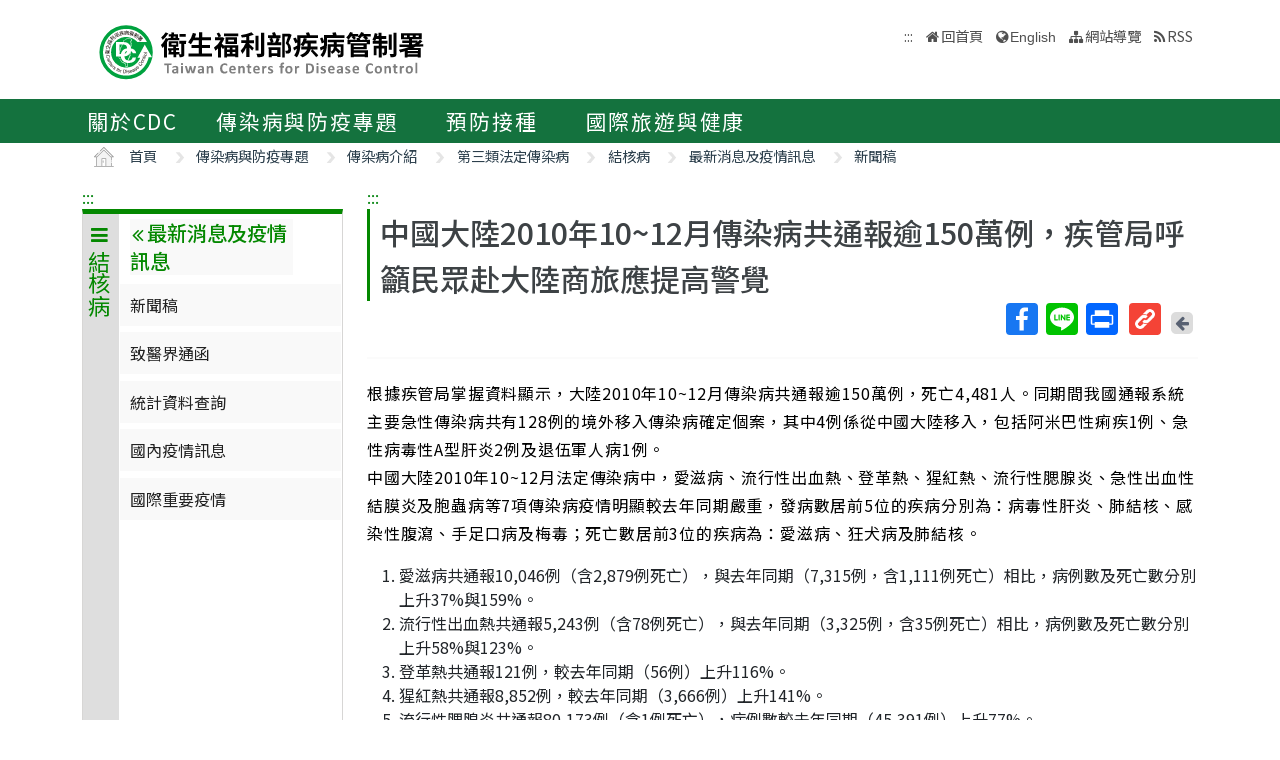

--- FILE ---
content_type: image/svg+xml
request_url: https://www.cdc.gov.tw/Images/home.svg
body_size: 769
content:
<?xml version="1.0" encoding="utf-8"?>
<!-- Generator: Adobe Illustrator 21.1.0, SVG Export Plug-In . SVG Version: 6.00 Build 0)  -->
<svg version="1.1" id="Capa_1" xmlns="http://www.w3.org/2000/svg" xmlns:xlink="http://www.w3.org/1999/xlink" x="0px" y="0px"
	 viewBox="0 0 242 242" style="enable-background:new 0 0 242 242;" xml:space="preserve">
<style type="text/css">
	.st0{fill:#F4F4F4;}
	.st1{fill:#9B9B9B;}
</style>
<polygon class="st0" points="119.8,43 34.6,124.5 34.6,230.3 90.8,230.3 90.8,141.3 148.8,141.3 148.8,230.3 205,230.3 205,124.5 
	"/>
<g>
	<g>
		<path class="st1" d="M235,230.3h-20.6v-37c0-2.6-2.1-4.7-4.7-4.7s-4.7,2.1-4.7,4.7v37h-56.2v-89c0-2.6-2.1-4.7-4.7-4.7H95.5
			c-2.6,0-4.7,2.1-4.7,4.7v89H34.6V124.5h1.8c1.3,0,2.4-0.5,3.3-1.4L119.8,43l80.1,80.1c0.9,0.9,2.1,1.4,3.3,1.4h1.8v35.1
			c0,2.6,2.1,4.7,4.7,4.7s4.7-2.1,4.7-4.7v-35.1H235c1.9,0,3.6-1.1,4.3-2.9s0.3-3.7-1-5.1L123.1,1.3c-1.8-1.8-4.8-1.8-6.6,0l-44,44
			c-1.8,1.8-1.8,4.8,0,6.6s4.8,1.8,6.6,0l40.7-40.7l103.9,103.9h-18.5l-82-82c-1.8-1.8-4.8-1.8-6.6,0l-82.1,82H15.9l36.9-36.9
			c1.8-1.8,1.8-4.8,0-6.6c-1.8-1.8-4.8-1.8-6.6,0l-44.9,45c-1.4,1.4-1.7,3.4-1,5.1s2.5,2.9,4.4,2.9h20.6v105.8H4.7
			c-2.6,0-4.7,2.1-4.7,4.7c0,2.6,2.1,4.7,4.7,4.7H30h65.5h48.7h65.5H235c2.6,0,4.7-2.1,4.7-4.7C239.7,232.4,237.6,230.3,235,230.3z
			 M139.5,230.3h-39.3V146h39.3V230.3z"/>
	</g>
	<path class="st1" d="M15.9,115.1"/>
</g>
<g>
	<g>
		<path class="st1" d="M114.3,186.3c-0.9-0.9-2.1-1.4-3.3-1.4c-1.2,0-2.4,0.5-3.3,1.4c-0.9,0.8-1.4,2.1-1.4,3.3
			c0,1.3,0.5,2.4,1.4,3.3c0.9,0.9,2.1,1.4,3.3,1.4c1.3,0,2.4-0.5,3.3-1.4s1.4-2.1,1.4-3.3C115.6,188.3,115.1,187.2,114.3,186.3z"/>
	</g>
</g>
<g>
	<g>
		<path class="st1" d="M65.6,58.9c-0.9-0.9-2.1-1.4-3.3-1.4c-1.3,0-2.4,0.5-3.3,1.4s-1.4,2.1-1.4,3.3c0,1.3,0.5,2.4,1.4,3.3
			c0.8,0.9,2.1,1.4,3.3,1.4c1.3,0,2.4-0.5,3.3-1.4s1.4-2.1,1.4-3.3C66.9,61,66.4,59.8,65.6,58.9z"/>
	</g>
</g>
<g>
	<g>
		<path class="st1" d="M213.1,172c-0.9-0.9-2.1-1.4-3.3-1.4s-2.4,0.5-3.3,1.4c-0.9,0.9-1.4,2.1-1.4,3.3c0,1.3,0.5,2.4,1.4,3.3
			c0.9,0.9,2.1,1.4,3.3,1.4c1.3,0,2.4-0.5,3.3-1.4c0.9-0.9,1.4-2.1,1.4-3.3C214.4,174,213.9,172.8,213.1,172z"/>
	</g>
</g>
<path class="st1" d="M110.8,183.1L110.8,183.1c-2.2,0-3.9-1.7-3.9-3.9v-11.8c0-2.2,1.7-3.9,3.9-3.9l0,0c2.2,0,3.9,1.7,3.9,3.9v11.8
	C114.7,181.4,113,183.1,110.8,183.1z"/>
</svg>
